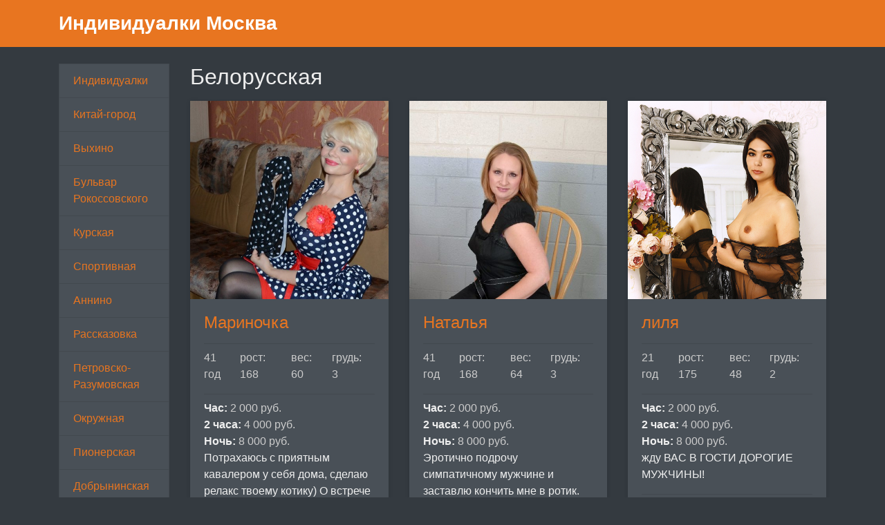

--- FILE ---
content_type: text/html; charset=UTF-8
request_url: http://sad75lad.ru/belorusskay
body_size: 3743
content:
<!DOCTYPE html><!-- Time: 0.015089988708496 -->
<html lang="en" class="no-js">
<head>
    <meta http-equiv="content-type" content="text/html; charset=UTF-8" /><meta name="viewport" content="width=device-width, initial-scale=1, shrink-to-fit=no"><link rel="icon" href="/themes/v2_tpl10/all/favicon.png?t=1571215466" type="image/x-icon"/><link rel="shortcut icon" href="/themes/v2_tpl10/all/favicon.png?t=1571215466" type="image/x-icon"/><link rel="stylesheet" type="text/css" href="/themes/v2_tpl10/theme5/css/bootstrap.min.css?t=1571215468"/><link rel="stylesheet" type="text/css" href="/themes/v2_tpl10/all/css/fontawesome.min.css?t=1571215468"/><meta http-equiv="content-type" content="text/html; charset=UTF-8" /><title>Индивидуалки Белорусская</title><meta name="description" content="Яркие индивидуалки для интим массажа у станции метро Белорусская. Снимите массажистку метро Белорусская." /><meta name="keywords" content="" /><base href="http://sad75lad.ru/belorusskay/list"/>    <script type="text/javascript">document.documentElement.className = document.documentElement.className.replace( /\bno-js\b/,'js' );</script>
</head>
<body>
        

<nav class="navbar navbar-dark bg-primary header">
    <div class="container">
        <a class="navbar-brand mb-0 text-white text-truncate" href="/">Индивидуалки Москва</a>
    </div>
</nav>
<div class="container py-4 main-content">
    <div class="row">
        <div class="col-lg-2">
            <div class="list-group">
            <a class="list-group-item" href="/">Индивидуалки</a>
            <a class="list-group-item" href="/kitay_gorod">Китай-город</a>
            <a class="list-group-item" href="/vyhino">Выхино</a>
            <a class="list-group-item" href="/bulvar_rokossovskogo">Бульвар Рокоссовского</a>
            <a class="list-group-item" href="/kurskay">Курская</a>
            <a class="list-group-item" href="/sportivnay">Спортивная</a>
            <a class="list-group-item" href="/annino">Аннино</a>
            <a class="list-group-item" href="/rasskazovka">Рассказовка</a>
            <a class="list-group-item" href="/petrovsko-razumovskay">Петровско-Разумовская</a>
            <a class="list-group-item" href="/okruzhnaya">Окружная</a>
            <a class="list-group-item" href="/pionerskay">Пионерская</a>
            <a class="list-group-item" href="/dobryninskay">Добрынинская</a>
            <a class="list-group-item" href="/kuzneckiy_most">Кузнецкий мост</a>
            <a class="list-group-item" href="/sipilovskay">Шипиловская</a>
            <a class="list-group-item" href="/novye_ceremuski">Новые Черемушки</a>
            <a class="list-group-item" href="/recnoy_vokzal">Речной вокзал</a>
            <a class="list-group-item" href="/volokolamskay">Волоколамская</a>
            <a class="list-group-item" href="/belorusskay">Белорусская</a>
            <a class="list-group-item" href="/belyevo">Беляево</a>
            <a class="list-group-item" href="/golye_devochki_iz_msk">Голые проститутки</a>
            <a class="list-group-item" href="/seks_foto_gospozhi">Фото госпожи</a>
    </div>        </div>
        <div class="col-lg-10">
            
    <h1 class="h2 mb-3">Белорусская</h1>

<div class="row">
                <div class="col-lg-4 col-md-6 mb-4">
        <div class="card ">
            <a href="/anket/162">
                <img src="/photo/2/2/22ed3c362b5c6272_500x500.jpg" class="card-img-top" alt="Мариночка" title="Мариночка" />
            </a>
            <div class="card-body">
                <h4 class="mb-3 card-title">
                    <a href="/anket/162"> Мариночка</a>
                </h4>
                <hr class="my-2"/>
                <ul class="short-info list-unstyled list-inline d-flex justify-content-between text-secondary">
                    <li class='list-inline-item mr-2'>41 год</li>
                    <li class='list-inline-item mr-2'>рост: 168</li>
                    <li class='list-inline-item mr-2'>вес: 60</li>
                    <li class='list-inline-item mr-2'>грудь: 3</li>
                </ul>
                                    <hr class="my-2"/>

                    <ul class="list-unstyled">
                                                    <li>
                                <strong>Час:</strong>
                                <span class="text-secondary">
                                    2 000 руб.                                </span>
                            </li>
                            <li>
                                <strong>2 часа:</strong>
                                <span class="text-secondary">
                                    4 000 руб.                                </span>
                            </li>
                            <li>
                                <strong>Ночь:</strong>
                                <span class="text-secondary">
                                    8 000 руб.                                </span>
                            </li>
                                                                                                    <li>
                                <p>Потрахаюсь с приятным кавалером у себя дома, сделаю релакс твоему котику) О встрече договорюсь по телефону 
</p>
                            </li>
                                            </ul>
                                                    <hr class="my-2"/>
                    <h6 class="text-center">Белорусская</h6>
                            </div>
        </div>
    </div>
                <div class="col-lg-4 col-md-6 mb-4">
        <div class="card ">
            <a href="/anket/161">
                <img src="/photo/b/3/b3960c52f503132d_500x500.jpg" class="card-img-top" alt="Наталья" title="Наталья" />
            </a>
            <div class="card-body">
                <h4 class="mb-3 card-title">
                    <a href="/anket/161"> Наталья</a>
                </h4>
                <hr class="my-2"/>
                <ul class="short-info list-unstyled list-inline d-flex justify-content-between text-secondary">
                    <li class='list-inline-item mr-2'>41 год</li>
                    <li class='list-inline-item mr-2'>рост: 168</li>
                    <li class='list-inline-item mr-2'>вес: 64</li>
                    <li class='list-inline-item mr-2'>грудь: 3</li>
                </ul>
                                    <hr class="my-2"/>

                    <ul class="list-unstyled">
                                                    <li>
                                <strong>Час:</strong>
                                <span class="text-secondary">
                                    2 000 руб.                                </span>
                            </li>
                            <li>
                                <strong>2 часа:</strong>
                                <span class="text-secondary">
                                    4 000 руб.                                </span>
                            </li>
                            <li>
                                <strong>Ночь:</strong>
                                <span class="text-secondary">
                                    8 000 руб.                                </span>
                            </li>
                                                                                                    <li>
                                <p>Эротично подрочу симпатичному мужчине и заставлю кончить мне в ротик. Созвонюсь
</p>
                            </li>
                                            </ul>
                                                    <hr class="my-2"/>
                    <h6 class="text-center">Белорусская</h6>
                            </div>
        </div>
    </div>
                <div class="col-lg-4 col-md-6 mb-4">
        <div class="card ">
            <a href="/anket/160">
                <img src="/photo/0/2/022d6a3d87df48e5_500x500.jpg" class="card-img-top" alt="лиля" title="лиля" />
            </a>
            <div class="card-body">
                <h4 class="mb-3 card-title">
                    <a href="/anket/160"> лиля</a>
                </h4>
                <hr class="my-2"/>
                <ul class="short-info list-unstyled list-inline d-flex justify-content-between text-secondary">
                    <li class='list-inline-item mr-2'>21 год</li>
                    <li class='list-inline-item mr-2'>рост: 175</li>
                    <li class='list-inline-item mr-2'>вес: 48</li>
                    <li class='list-inline-item mr-2'>грудь: 2</li>
                </ul>
                                    <hr class="my-2"/>

                    <ul class="list-unstyled">
                                                    <li>
                                <strong>Час:</strong>
                                <span class="text-secondary">
                                    2 000 руб.                                </span>
                            </li>
                            <li>
                                <strong>2 часа:</strong>
                                <span class="text-secondary">
                                    4 000 руб.                                </span>
                            </li>
                            <li>
                                <strong>Ночь:</strong>
                                <span class="text-secondary">
                                    8 000 руб.                                </span>
                            </li>
                                                                                                    <li>
                                <p>жду ВАС В ГОСТИ ДОРОГИЕ МУЖЧИНЫ!</p>
                            </li>
                                            </ul>
                                                    <hr class="my-2"/>
                    <h6 class="text-center">Белорусская</h6>
                            </div>
        </div>
    </div>
                <div class="col-lg-4 col-md-6 mb-4">
        <div class="card ">
            <a href="/anket/159">
                <img src="/photo/6/c/6c040916e5fbb069_500x500.jpg" class="card-img-top" alt="Дина" title="Дина" />
            </a>
            <div class="card-body">
                <h4 class="mb-3 card-title">
                    <a href="/anket/159"> Дина</a>
                </h4>
                <hr class="my-2"/>
                <ul class="short-info list-unstyled list-inline d-flex justify-content-between text-secondary">
                    <li class='list-inline-item mr-2'>23 года</li>
                    <li class='list-inline-item mr-2'>рост: 169</li>
                    <li class='list-inline-item mr-2'>вес: 47</li>
                    <li class='list-inline-item mr-2'>грудь: 2</li>
                </ul>
                                    <hr class="my-2"/>

                    <ul class="list-unstyled">
                                                    <li>
                                <strong>Час:</strong>
                                <span class="text-secondary">
                                    5 000 руб.                                </span>
                            </li>
                            <li>
                                <strong>2 часа:</strong>
                                <span class="text-secondary">
                                    10 000 руб.                                </span>
                            </li>
                            <li>
                                <strong>Ночь:</strong>
                                <span class="text-secondary">
                                    18 000 руб.                                </span>
                            </li>
                                                                                                    <li>
                                <p>Помогу забыть о серых нудных буднях и окунуться в мой мир плотских...</p>
                            </li>
                                            </ul>
                                                    <hr class="my-2"/>
                    <h6 class="text-center">Белорусская</h6>
                            </div>
        </div>
    </div>
                <div class="col-lg-4 col-md-6 mb-4">
        <div class="card ">
            <a href="/anket/158">
                <img src="/photo/a/b/abb8da5e985d0f7a_500x500.jpg" class="card-img-top" alt="Лана" title="Лана" />
            </a>
            <div class="card-body">
                <h4 class="mb-3 card-title">
                    <a href="/anket/158"> Лана</a>
                </h4>
                <hr class="my-2"/>
                <ul class="short-info list-unstyled list-inline d-flex justify-content-between text-secondary">
                    <li class='list-inline-item mr-2'>22 года</li>
                    <li class='list-inline-item mr-2'>рост: 168</li>
                    <li class='list-inline-item mr-2'>вес: 60</li>
                    <li class='list-inline-item mr-2'>грудь: 2</li>
                </ul>
                                    <hr class="my-2"/>

                    <ul class="list-unstyled">
                                                    <li>
                                <strong>Час:</strong>
                                <span class="text-secondary">
                                    2 500 руб.                                </span>
                            </li>
                            <li>
                                <strong>2 часа:</strong>
                                <span class="text-secondary">
                                    5 000 руб.                                </span>
                            </li>
                            <li>
                                <strong>Ночь:</strong>
                                <span class="text-secondary">
                                    14 000 руб.                                </span>
                            </li>
                                                                                                    <li>
                                <p>Доставлю тебе райское блаженство</p>
                            </li>
                                            </ul>
                                                    <hr class="my-2"/>
                    <h6 class="text-center">Белорусская</h6>
                            </div>
        </div>
    </div>
                <div class="col-lg-4 col-md-6 mb-4">
        <div class="card ">
            <a href="/anket/157">
                <img src="/photo/d/a/da4066d380757d27_500x500.jpg" class="card-img-top" alt="НИКА  " title="НИКА  " />
            </a>
            <div class="card-body">
                <h4 class="mb-3 card-title">
                    <a href="/anket/157"> НИКА  </a>
                </h4>
                <hr class="my-2"/>
                <ul class="short-info list-unstyled list-inline d-flex justify-content-between text-secondary">
                    <li class='list-inline-item mr-2'>20 лет</li>
                    <li class='list-inline-item mr-2'>рост: 168</li>
                    <li class='list-inline-item mr-2'>вес: 53</li>
                    <li class='list-inline-item mr-2'>грудь: 2</li>
                </ul>
                                    <hr class="my-2"/>

                    <ul class="list-unstyled">
                                                    <li>
                                <strong>Час:</strong>
                                <span class="text-secondary">
                                    2 000 руб.                                </span>
                            </li>
                            <li>
                                <strong>2 часа:</strong>
                                <span class="text-secondary">
                                    4 000 руб.                                </span>
                            </li>
                            <li>
                                <strong>Ночь:</strong>
                                <span class="text-secondary">
                                    10 000 руб.                                </span>
                            </li>
                                                                                                    <li>
                                <p>Я волшебная нимфа с прекрасным телом, страстным темпераментом и безпредельной эротической фантазией.Приглашаю Вас великолепно отдохнуть и расслабиться в моём обществе ... Я ПРОВЕДУ ВАС В РАЙСКИЙ ЭДЕМ ...
</p>
                            </li>
                                            </ul>
                                                    <hr class="my-2"/>
                    <h6 class="text-center">Белорусская</h6>
                            </div>
        </div>
    </div>
                <div class="col-lg-4 col-md-6 mb-4">
        <div class="card ">
            <a href="/anket/156">
                <img src="/photo/0/a/0a4b531e7928bcbc_500x500.jpg" class="card-img-top" alt="JUNY" title="JUNY" />
            </a>
            <div class="card-body">
                <h4 class="mb-3 card-title">
                    <a href="/anket/156"> JUNY</a>
                </h4>
                <hr class="my-2"/>
                <ul class="short-info list-unstyled list-inline d-flex justify-content-between text-secondary">
                    <li class='list-inline-item mr-2'>20 лет</li>
                    <li class='list-inline-item mr-2'>рост: 170</li>
                    <li class='list-inline-item mr-2'>вес: 47</li>
                    <li class='list-inline-item mr-2'>грудь: 4</li>
                </ul>
                                    <hr class="my-2"/>

                    <ul class="list-unstyled">
                                                    <li>
                                <strong>Час:</strong>
                                <span class="text-secondary">
                                    3 500 руб.                                </span>
                            </li>
                            <li>
                                <strong>2 часа:</strong>
                                <span class="text-secondary">
                                    5 000 руб.                                </span>
                            </li>
                            <li>
                                <strong>Ночь:</strong>
                                <span class="text-secondary">
                                    9 000 руб.                                </span>
                            </li>
                                                                                                    <li>
                                <p>М. горяча и сексуальна</p>
                            </li>
                                            </ul>
                                                    <hr class="my-2"/>
                    <h6 class="text-center">Белорусская</h6>
                            </div>
        </div>
    </div>
                <div class="col-lg-4 col-md-6 mb-4">
        <div class="card ">
            <a href="/anket/155">
                <img src="/photo/f/8/f838c25b46e3ba37_500x500.jpg" class="card-img-top" alt="Дана" title="Дана" />
            </a>
            <div class="card-body">
                <h4 class="mb-3 card-title">
                    <a href="/anket/155"> Дана</a>
                </h4>
                <hr class="my-2"/>
                <ul class="short-info list-unstyled list-inline d-flex justify-content-between text-secondary">
                    <li class='list-inline-item mr-2'>25 лет</li>
                    <li class='list-inline-item mr-2'>рост: 168</li>
                    <li class='list-inline-item mr-2'>вес: 52</li>
                    <li class='list-inline-item mr-2'>грудь: 2</li>
                </ul>
                                    <hr class="my-2"/>

                    <ul class="list-unstyled">
                                                    <li>
                                <strong>Час:</strong>
                                <span class="text-secondary">
                                    2 000 руб.                                </span>
                            </li>
                            <li>
                                <strong>2 часа:</strong>
                                <span class="text-secondary">
                                    4 000 руб.                                </span>
                            </li>
                            <li>
                                <strong>Ночь:</strong>
                                <span class="text-secondary">
                                    10 000 руб.                                </span>
                            </li>
                                                                                                    <li>
                                <p>Веселая, красивая, ласковая и страстная. Приеду в гости к тебе,или приглашу к себе. Предложение для вас, желающих отдохнуть телом и душой! </p>
                            </li>
                                            </ul>
                                                    <hr class="my-2"/>
                    <h6 class="text-center">Белорусская</h6>
                            </div>
        </div>
    </div>
                <div class="col-lg-4 col-md-6 mb-4">
        <div class="card ">
            <a href="/anket/154">
                <img src="/photo/c/a/ca90d4e820926a43_500x500.jpg" class="card-img-top" alt="Алена" title="Алена" />
            </a>
            <div class="card-body">
                <h4 class="mb-3 card-title">
                    <a href="/anket/154"> Алена</a>
                </h4>
                <hr class="my-2"/>
                <ul class="short-info list-unstyled list-inline d-flex justify-content-between text-secondary">
                    <li class='list-inline-item mr-2'>26 лет</li>
                    <li class='list-inline-item mr-2'>рост: 170</li>
                    <li class='list-inline-item mr-2'>вес: 64</li>
                    <li class='list-inline-item mr-2'>грудь: 4</li>
                </ul>
                                    <hr class="my-2"/>

                    <ul class="list-unstyled">
                                                    <li>
                                <strong>Час:</strong>
                                <span class="text-secondary">
                                    2 500 руб.                                </span>
                            </li>
                            <li>
                                <strong>2 часа:</strong>
                                <span class="text-secondary">
                                    5 000 руб.                                </span>
                            </li>
                            <li>
                                <strong>Ночь:</strong>
                                <span class="text-secondary">
                                    24 000 руб.                                </span>
                            </li>
                                                                                                    <li>
                                <p>твоя роскошная любовница к которой хочется вернуться ))приглашаю в хорошие апартаменты с отличным сервисом индивидуально не салон ! ухоженная с ароматной кожей и безумно сексапильной натуральной фигурой и попочкой ждет тебя -фото мои 1000 процентов позити</p>
                            </li>
                                            </ul>
                                                    <hr class="my-2"/>
                    <h6 class="text-center">Белорусская</h6>
                            </div>
        </div>
    </div>
    </div>

        </div>
    </div>
    </div>
<footer class="py-3 bg-dark footer">
    <div class="container">
        <p class="m-0 text-center text-white">&copy; <a href="/">Индивидуалки Москва</a> 2026</p>
    </div>
</footer><script defer src="https://static.cloudflareinsights.com/beacon.min.js/vcd15cbe7772f49c399c6a5babf22c1241717689176015" integrity="sha512-ZpsOmlRQV6y907TI0dKBHq9Md29nnaEIPlkf84rnaERnq6zvWvPUqr2ft8M1aS28oN72PdrCzSjY4U6VaAw1EQ==" data-cf-beacon='{"version":"2024.11.0","token":"5bd4a713afeb459a8406e06adad43f43","r":1,"server_timing":{"name":{"cfCacheStatus":true,"cfEdge":true,"cfExtPri":true,"cfL4":true,"cfOrigin":true,"cfSpeedBrain":true},"location_startswith":null}}' crossorigin="anonymous"></script>
</body>
</html>